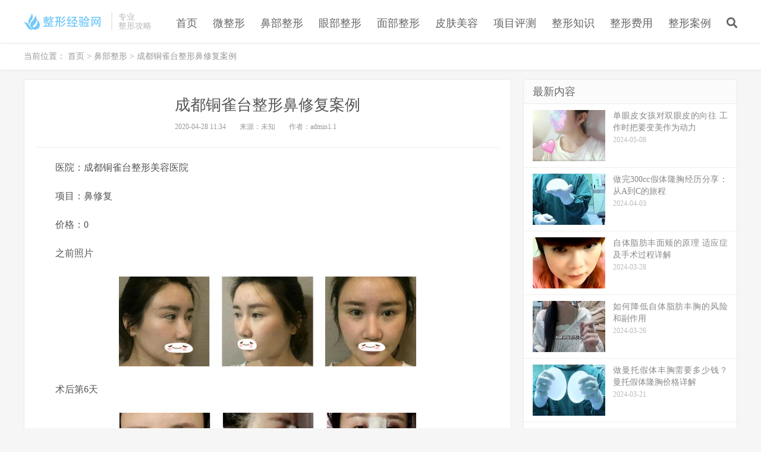

--- FILE ---
content_type: text/html
request_url: http://www.wzxjyw.com/bbzx/1253.html
body_size: 6498
content:
<!DOCTYPE HTML>
<html>
<head>
<meta charset="UTF-8">
<meta http-equiv="X-UA-Compatible" content="IE=edge" />
<meta name="viewport" content="width=device-width, initial-scale=1.0, user-scalable=0, minimum-scale=1.0, maximum-scale=1.0">
<title>成都铜雀台整形鼻修复案例-整形经验网</title>
<meta name="description" content="医院：成都铜雀台整形美容医院 项目：鼻修复 价格：0 之前照片 术后第6天 因为第一次手术感觉不是很成功，所以对医生的选择就特别谨慎，选择这里是因为之前有朋友来手术过效果还" />
<meta name="keywords" content="" />
<meta name="applicable-device" content="pc,mobile">
<meta http-equiv="Cache-Control" content="no-siteapp" /> 
<meta http-equiv="Cache-Control" content="no-transform" />
<meta name="format-detection" content="telephone=no">
<link rel="canonical" href="http://www.wzxjyw.com/bbzx/1253.html" />
<link rel="Shortcut Icon" href="/images/favicon.ico" type="image/x-icon" />
<link rel='stylesheet' id='_bootstrap-css'  href='/css/bootstrap.min.css' type='text/css' media='all' />
<link rel='stylesheet' id='_fontawesome-css'  href='/css/font-awesome.min.css' type='text/css' media='all' />
<link rel='stylesheet' id='_main-css'  href='/css/main.css' type='text/css' media='all' />
<script type='text/javascript' src='/js/jquery.min.js'></script>
</head>
<body class="post-template-default single single-post postid-73 single-format-standard nav_fixed m-excerpt-cat p_indent comment-open site-layout-2 text-justify-on">
<header class="header">
  <div class="container">
    <div class="logo"><a href="/" title="整形经验网"><img src="/images/1e98ae07e85eba4842378a3ce51781f0.png" alt=""></a></div>
    <div class="brand">专业 <br>
      整形攻略</div>
    <ul class="site-nav site-navbar">
      <li ><a href="/"> 首页 </a></li>
            <li class=""><a href="/wzx/">微整形</a>
           
      </li>
             <li class=""><a href="/bbzx/">鼻部整形</a>
           
      </li>
             <li class=""><a href="/ybzx/">眼部整形</a>
           
      </li>
             <li class=""><a href="/mbzx/">面部整形</a>
           
      </li>
             <li class=""><a href="/pfmr/">皮肤美容</a>              
           
      </li>
             <li class=""><a href="/xmcp/">项目评测</a>              
           
      </li>
             <li class=""><a href="/zhishi/">整形知识</a>              
           
      </li>
             <li class=""><a href="/zxfy/">整形费用</a>              
           
      </li>
             <li class=""><a href="/zxal/">整形案例</a>              
           
      </li>
     <li class="navto-search"><a href="javascript:;" class="search-show active"><i class="fa fa-search"></i></a></li>
    </ul>
	  <i class="fa fa-bars m-icon-nav"></i> </div>
</header>
	<div class="site-search">
  <div class="container">
     <form action="/plus/search.php" method="get" target="_blank">
    <input class="search-input" name="keywords" type="text" placeholder="输入关键字" value="">
      <button class="search-btn" type="submit"><i class="fa fa-search"></i></button>
    </div>
</div>
<div class="breadcrumbs">
  <div class="container">当前位置： <a href="/">首页</a> > <a href="/bbzx/">鼻部整形</a> > 成都铜雀台整形鼻修复案例</div>
</div>
<section class="container">
  <div class="content-wrap">
    <div class="content">
      <header class="article-header">
        <h1 class="article-title">成都铜雀台整形鼻修复案例</h1>
        <div class="article-meta"> <span class="item">2020-04-28 11:34</span> <span class="item">来源：未知</span> 
		<span class="item post-views">作者：admin1.1</span> <span class="item"></span> </div>
      </header>
      <article class="article-content">
        　　医院：成都铜雀台整形美容医院</P>
<P>　　项目：鼻修复</P>
<P>　　价格：0</P>
<P>　　之前照片</P>
<P align=center><IMG alt=成都铜雀台整形鼻修复案例 修复特别成功，终于告别了大饼脸了 src="/2020/142640024_101.jpg" width=500></P>
<P>　　术后第6天</P>
<P align=center><IMG alt=成都铜雀台整形鼻修复案例 修复特别成功，终于告别了大饼脸了 src="/2020/142650227_101.jpg" width=500></P>
<P>　　因为第一次手术感觉不是很成功，所以对医生的选择就特别谨慎，选择这里是因为之前有朋友来手术过效果还不错，而且面诊的时候觉得医生口碑还不错，而且特别负责。手术是做的全麻，我之前做的是硅胶假体，我决定取出来，现在手术完了，还带着鼻夹，住了3天院，这次手术没有太多的不适，期待拆线后的效果。</P>
<P>　　术后第1月</P>
<P align=center><IMG alt=成都铜雀台整形鼻修复案例 修复特别成功，终于告别了大饼脸了 src="/2020/142659383_101.jpg" width=500></P>
<P>　　现在鼻子恢复得特别好，颜值也一直都在线，感觉这次修复特别成功，因为之前做过鼻子所以注意事项、忌口什么的都还是知道，也明白该怎么保养它，朋友看见也说这次做得很好看呢。而且鼻子立体了后感觉整个脸都瘦了很多，终于告别了大饼脸了，开心！</P>
<P>　　术后第4月</P>
<P align=center><IMG alt=成都铜雀台整形鼻修复案例 修复特别成功，终于告别了大饼脸了 src="/2020/142708258_101.jpg" width=500></P>
<P>　　2018年快过完了，然而我的年假还没有修，于是闺蜜拉着我出国玩，现在可以好好的享受我的长假了，也是不容易啊，现在已经四个月了，已经完全恢复好了，这次手术我特别满意，选择的是自体肋软骨隆鼻，塑形效果特别好，而且现在用手摸着也是软软的，特别满意！</P>
<P>　　
      </article>
      
      <div class="post-copyright">未经允许不得转载：<a href="/">整形经验网</a> &#187; <a href="/bbzx/1253.html">成都铜雀台整形鼻修复案例</a></div>
      <div class="article-tags">标签： 
    <a href='/tag/chengdulongbi_148_1.html'>成都隆鼻</a>
    
    <a href='/tag/longbixiufu_12_1.html'>隆鼻修复</a>
    </div>
      
      <nav class="article-nav"> 
            <span class="article-nav-prev">上一篇：<a href='/bbzx/1252.html'>成都娇点整形隆鼻案例</a> </span>
      <span class="article-nav-next">下一篇：<a href='/bbzx/1254.html'>昆明艺星整形鼻综合案例</a> </span>      </nav>
      <div class="relates">
        <div class="title">
          <h3>相关推荐</h3>
        </div>
        <ul>
			<li><a href="/bbzx/1200.html">昆明梦想整形张燕雄做自体肋软骨隆鼻案例</a></li>
<li><a href="/bbzx/2618.html">【自体隆鼻害处】自体软骨隆鼻有什么害处？</a></li>
<li><a href="/bbzx/2598.html">可怕！注射隆鼻材料这些千万别用！</a></li>
<li><a href="/bbzx/2596.html">小小的隆鼻手术，让我的改变这么大！</a></li>
<li><a href="/bbzx/1153.html">长沙美之峰整形隆鼻案例</a></li>
<li><a href="/bbzx/3407.html">深圳微姿整形鼻综合案例 隆鼻最好的医院</a></li>
<li><a href="/bbzx/1227.html">重庆华美整形隆鼻案例</a></li>
<li><a href="/bbzx/1067.html">合肥崔劲松整形肋软骨隆鼻案例</a></li>
<li><a href="/bbzx/2421.html">鼻翼缩小手术是否有后遗症？</a></li>
<li><a href="/bbzx/2614.html">了解了自体软骨隆鼻手术整形，才能避免整形风</a></li>
<li><a href="/bbzx/2597.html">做软骨隆鼻的恢复期大概是多久？此刻要注意什</a></li>
<li><a href="/bbzx/1064.html">成都艺星整形做全肋软骨隆鼻+自体脂肪面部填充案例</a></li>
                 
        </ul>
      </div> 
    </div>
  </div>
  <div class="sidebar">
<div class="widget widget_ui_posts">
  <h3>最新内容</h3>
  <ul>
	  <li><a href="/ybzx/7458.html"><span class="thumbnail"><img src="/uploads/allimg/240412/1-2404121643152G-lp.jpg" alt="" class="thumb"></span><span class="text">单眼皮女孩对双眼皮的向往 工作时把要变美作为动力</span><span class="muted">2024-05-08</span></a></li>
<li><a href="/zxal/7457.html"><span class="thumbnail"><img src="/uploads/allimg/240403/1-240403152P1157-lp.jpg" alt="" class="thumb"></span><span class="text">做完300cc假体隆胸经历分享：从A到C的旅程</span><span class="muted">2024-04-03</span></a></li>
<li><a href="/mbzx/7456.html"><span class="thumbnail"><img src="/uploads/allimg/240328/1-24032QGG5H7-lp.jpg" alt="" class="thumb"></span><span class="text">自体脂肪丰面颊的原理 适应症及手术过程详解</span><span class="muted">2024-03-28</span></a></li>
<li><a href="/zhishi/7455.html"><span class="thumbnail"><img src="/uploads/allimg/240326/1-2403261Q102M4-lp.jpg" alt="" class="thumb"></span><span class="text">如何降低自体脂肪丰胸的风险和副作用</span><span class="muted">2024-03-26</span></a></li>
<li><a href="/zxfy/7454.html"><span class="thumbnail"><img src="/uploads/allimg/240321/1-2403211H435Z5-lp.jpg" alt="" class="thumb"></span><span class="text">做曼托假体丰胸需要多少钱？曼托假体隆胸价格详解</span><span class="muted">2024-03-21</span></a></li>
<li><a href="/zxal/7453.html"><span class="thumbnail"><img src="/uploads/allimg/240320/1-2403201HUB30-lp.jpg" alt="" class="thumb"></span><span class="text">意外撞伤致鼻梁明显偏了 我的歪鼻矫正手术过程及恢复经历</span><span class="muted">2024-03-20</span></a></li>

      </ul>
	</div>
<div class="widget widget_ui_posts">
  <h3>热门推荐</h3>
  <ul>
	  <li><a href="/bbzx/1115.html"><span class="thumbnail"><img src="/2020/163243211_101-lp.jpg" alt="" class="thumb"></span><span class="text">厦门欧菲整形半肋软骨综合隆鼻+开内眼角+假体垫下巴案例</span><span class="muted">2020-04-28</span></a></li>
<li><a href="/xmcp/5275.html"><span class="thumbnail"><img src="/images/defaultpic.gif" alt="" class="thumb"></span><span class="text">襄阳悦美整形双眼皮手术恢复图片 术后效果分享</span><span class="muted">2020-12-07</span></a></li>
<li><a href="/bbzx/2483.html"><span class="thumbnail"><img src="/bmj09/img_5ce437ea35eef-lp.png" alt="" class="thumb"></span><span class="text">【隆鼻失败】怎样避免出现隆鼻手术失败？</span><span class="muted">2020-06-09</span></a></li>
<li><a href="/bbzx/1987.html"><span class="thumbnail"><img src="/20200523/144349764_101-lp.jpg" alt="" class="thumb"></span><span class="text">「隆鼻术价格」重庆瑞俪整形膨体隆鼻效果价格</span><span class="muted">2020-05-23</span></a></li>
<li><a href="/bbzx/1998.html"><span class="thumbnail"><img src="/20200523/104853112_31-lp.jpg" alt="" class="thumb"></span><span class="text">「隆鼻过程」重庆西南医院整形鼻部综合术效果价格</span><span class="muted">2020-05-23</span></a></li>
<li><a href="/xmcp/5500.html"><span class="thumbnail"><img src="/11301/152608938_116-lp.jpg" alt="" class="thumb"></span><span class="text">兰州大学第二整形温再博双眼皮手术恢复图片 术后恢复记录</span><span class="muted">2020-12-08</span></a></li>

      </ul>
	</div> 
    <div class="widget widget_ui_tags">
  <h3>热门话题</h3>
  <div class="items">
    <a href='/tag/yixinglongbi_150_1.html'>艺星隆鼻</a>
    
    <a href='/tag/yimeierlongbi_152_1.html'>伊美尔隆鼻</a>
    
    <a href='/tag/tianjinlongbi_153_1.html'>天津隆鼻</a>
    
    <a href='/tag/shanghailongbi_154_1.html'>上海隆鼻</a>
    
    <a href='/tag/wuhanlongbi_155_1.html'>武汉隆鼻</a>
    
    <a href='/tag/hangzhoulongbi_156_1.html'>杭州隆鼻</a>
    
    <a href='/tag/ningbolongbi_158_1.html'>宁波隆鼻</a>
    
    <a href='/tag/nanjinglongbi_159_1.html'>南京隆鼻</a>
    
    <a href='/tag/xianlongbi_160_1.html'>西安隆鼻</a>
    
    <a href='/tag/wenzhoulongbi_157_1.html'>温州隆鼻</a>
    
    <a href='/tag/dongguanlongbi_162_1.html'>东莞隆鼻</a>
    
    <a href='/tag/pengtilongbi_16_1.html'>膨体隆鼻</a>
    
    <a href='/tag/zitizhifangtianchong_167_1.html'>自体脂肪填充</a>
    
    <a href='/tag/mianbuzhifangtianchong_168_1.html'>面部脂肪填充</a>
    
    <a href='/tag/shuangyanpishoushu_118_1.html'>双眼皮手术</a>
    
    <a href='/tag/geshuangyanpi_123_1.html'>割双眼皮</a>
    
    <a href='/tag/maixianshuangyanpi_45_1.html'>埋线双眼皮</a>
    
    <a href='/tag/mianbuchuzhou_169_1.html'>面部除皱</a>
    
    <a href='/tag/xiagejiaozhengxing_181_1.html'>下颌角整形</a>
    
    <a href='/tag/jiatilongbishoushuyaoduoshaoqian_180_1.html'>假体隆鼻手术要多少钱</a>
    
    <a href='/tag/boniaosuanlongbixiaoguo_179_1.html'>玻尿酸隆鼻效果</a>
    
    <a href='/tag/beijinglongbiyiyuan_145_1.html'>北京隆鼻医院</a>
    
    <a href='/tag/zhongqinglongbi_146_1.html'>重庆隆鼻</a>
    
    <a href='/tag/zhifanglongbi_178_1.html'>脂肪隆鼻</a>
    
    <a href='/tag/longbiqianhouduibi_177_1.html'>隆鼻前后对比</a>
    
    <a href='/tag/longbizhuanjia_176_1.html'>隆鼻专家</a>
    
    <a href='/tag/beijingshuangyanpizhengxing_175_1.html'>北京双眼皮整形</a>
    
    <a href='/tag/kaiyanjiaoshuangyanpi_174_1.html'>开眼角双眼皮</a>
    
    <a href='/tag/zhengxingshuangyanpi_173_1.html'>整形双眼皮</a>
    
    <a href='/tag/maixianshuangyanpihuifu_172_1.html'>埋线双眼皮恢复</a>
    </div>
</div>
</div>
</section>
<footer class="footer">
  <div class="container">
    <div class="fcode">Copyright 2022 <a href="/">整形经验网 </a> 版权所有</div>
	  </div>
</footer>
<script>
(function() {
    var s = "_" + Math.random().toString(36).slice(2);
    document.write('<div id="' + s + '"></div>');
    (window.slotbydup=window.slotbydup || []).push({
        id: '9014637',
        container: s,
        size: '0,0',
        display: 'inlay-fix'
    });
})();
</script>
<script src="//dup.baidustatic.com/js/os.js"></script>
<script>
window.jsui={
   www: '/}',
	uri: '',
   ver: '5.3',
	roll: []
};
</script> 	
<script type='text/javascript' src='/js/bootstrap.min.js'></script> 
<script type='text/javascript' src='/js/loader.js'></script> 
<script type='text/javascript' src='/js/wp-embed.min.js'></script>
      <script>
(function(){
    var bp = document.createElement('script');
    var curProtocol = window.location.protocol.split(':')[0];
    if (curProtocol === 'https') {
        bp.src = 'https://zz.bdstatic.com/linksubmit/push.js';
    }
    else {
        bp.src = 'http://push.zhanzhang.baidu.com/push.js';
    }
    var s = document.getElementsByTagName("script")[0];
    s.parentNode.insertBefore(bp, s);
})();
</script>
</body>
</html>